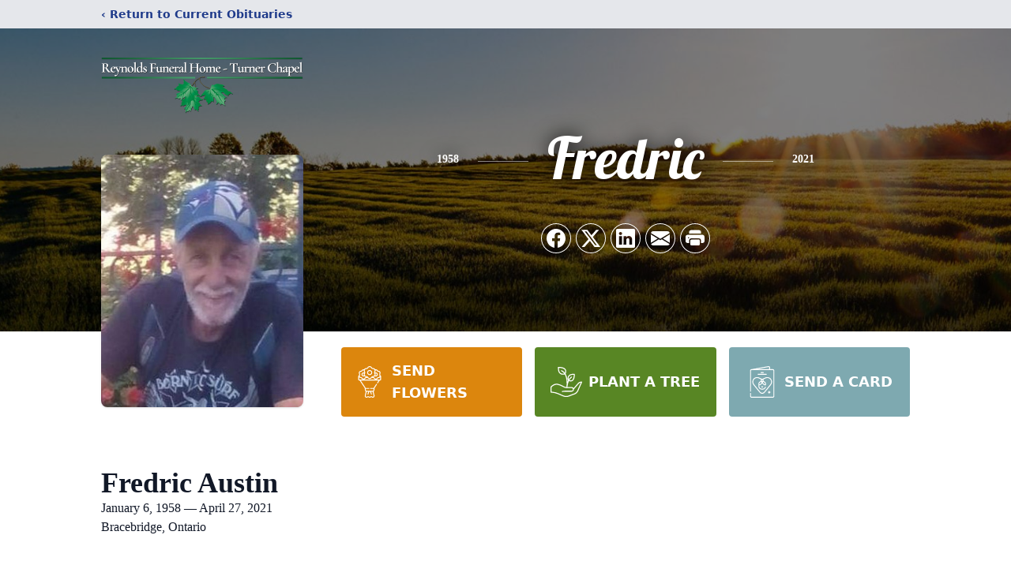

--- FILE ---
content_type: text/html; charset=utf-8
request_url: https://www.google.com/recaptcha/enterprise/anchor?ar=1&k=6LeUchgnAAAAAFGlCcqJ2tM-QzKYLRSlrrNqsfTm&co=aHR0cHM6Ly93d3cucmV5bm9sZHNmdW5lcmFsLmNvbTo0NDM.&hl=en&type=image&v=N67nZn4AqZkNcbeMu4prBgzg&theme=light&size=invisible&badge=bottomright&anchor-ms=20000&execute-ms=30000&cb=c8irwxqk8rob
body_size: 48628
content:
<!DOCTYPE HTML><html dir="ltr" lang="en"><head><meta http-equiv="Content-Type" content="text/html; charset=UTF-8">
<meta http-equiv="X-UA-Compatible" content="IE=edge">
<title>reCAPTCHA</title>
<style type="text/css">
/* cyrillic-ext */
@font-face {
  font-family: 'Roboto';
  font-style: normal;
  font-weight: 400;
  font-stretch: 100%;
  src: url(//fonts.gstatic.com/s/roboto/v48/KFO7CnqEu92Fr1ME7kSn66aGLdTylUAMa3GUBHMdazTgWw.woff2) format('woff2');
  unicode-range: U+0460-052F, U+1C80-1C8A, U+20B4, U+2DE0-2DFF, U+A640-A69F, U+FE2E-FE2F;
}
/* cyrillic */
@font-face {
  font-family: 'Roboto';
  font-style: normal;
  font-weight: 400;
  font-stretch: 100%;
  src: url(//fonts.gstatic.com/s/roboto/v48/KFO7CnqEu92Fr1ME7kSn66aGLdTylUAMa3iUBHMdazTgWw.woff2) format('woff2');
  unicode-range: U+0301, U+0400-045F, U+0490-0491, U+04B0-04B1, U+2116;
}
/* greek-ext */
@font-face {
  font-family: 'Roboto';
  font-style: normal;
  font-weight: 400;
  font-stretch: 100%;
  src: url(//fonts.gstatic.com/s/roboto/v48/KFO7CnqEu92Fr1ME7kSn66aGLdTylUAMa3CUBHMdazTgWw.woff2) format('woff2');
  unicode-range: U+1F00-1FFF;
}
/* greek */
@font-face {
  font-family: 'Roboto';
  font-style: normal;
  font-weight: 400;
  font-stretch: 100%;
  src: url(//fonts.gstatic.com/s/roboto/v48/KFO7CnqEu92Fr1ME7kSn66aGLdTylUAMa3-UBHMdazTgWw.woff2) format('woff2');
  unicode-range: U+0370-0377, U+037A-037F, U+0384-038A, U+038C, U+038E-03A1, U+03A3-03FF;
}
/* math */
@font-face {
  font-family: 'Roboto';
  font-style: normal;
  font-weight: 400;
  font-stretch: 100%;
  src: url(//fonts.gstatic.com/s/roboto/v48/KFO7CnqEu92Fr1ME7kSn66aGLdTylUAMawCUBHMdazTgWw.woff2) format('woff2');
  unicode-range: U+0302-0303, U+0305, U+0307-0308, U+0310, U+0312, U+0315, U+031A, U+0326-0327, U+032C, U+032F-0330, U+0332-0333, U+0338, U+033A, U+0346, U+034D, U+0391-03A1, U+03A3-03A9, U+03B1-03C9, U+03D1, U+03D5-03D6, U+03F0-03F1, U+03F4-03F5, U+2016-2017, U+2034-2038, U+203C, U+2040, U+2043, U+2047, U+2050, U+2057, U+205F, U+2070-2071, U+2074-208E, U+2090-209C, U+20D0-20DC, U+20E1, U+20E5-20EF, U+2100-2112, U+2114-2115, U+2117-2121, U+2123-214F, U+2190, U+2192, U+2194-21AE, U+21B0-21E5, U+21F1-21F2, U+21F4-2211, U+2213-2214, U+2216-22FF, U+2308-230B, U+2310, U+2319, U+231C-2321, U+2336-237A, U+237C, U+2395, U+239B-23B7, U+23D0, U+23DC-23E1, U+2474-2475, U+25AF, U+25B3, U+25B7, U+25BD, U+25C1, U+25CA, U+25CC, U+25FB, U+266D-266F, U+27C0-27FF, U+2900-2AFF, U+2B0E-2B11, U+2B30-2B4C, U+2BFE, U+3030, U+FF5B, U+FF5D, U+1D400-1D7FF, U+1EE00-1EEFF;
}
/* symbols */
@font-face {
  font-family: 'Roboto';
  font-style: normal;
  font-weight: 400;
  font-stretch: 100%;
  src: url(//fonts.gstatic.com/s/roboto/v48/KFO7CnqEu92Fr1ME7kSn66aGLdTylUAMaxKUBHMdazTgWw.woff2) format('woff2');
  unicode-range: U+0001-000C, U+000E-001F, U+007F-009F, U+20DD-20E0, U+20E2-20E4, U+2150-218F, U+2190, U+2192, U+2194-2199, U+21AF, U+21E6-21F0, U+21F3, U+2218-2219, U+2299, U+22C4-22C6, U+2300-243F, U+2440-244A, U+2460-24FF, U+25A0-27BF, U+2800-28FF, U+2921-2922, U+2981, U+29BF, U+29EB, U+2B00-2BFF, U+4DC0-4DFF, U+FFF9-FFFB, U+10140-1018E, U+10190-1019C, U+101A0, U+101D0-101FD, U+102E0-102FB, U+10E60-10E7E, U+1D2C0-1D2D3, U+1D2E0-1D37F, U+1F000-1F0FF, U+1F100-1F1AD, U+1F1E6-1F1FF, U+1F30D-1F30F, U+1F315, U+1F31C, U+1F31E, U+1F320-1F32C, U+1F336, U+1F378, U+1F37D, U+1F382, U+1F393-1F39F, U+1F3A7-1F3A8, U+1F3AC-1F3AF, U+1F3C2, U+1F3C4-1F3C6, U+1F3CA-1F3CE, U+1F3D4-1F3E0, U+1F3ED, U+1F3F1-1F3F3, U+1F3F5-1F3F7, U+1F408, U+1F415, U+1F41F, U+1F426, U+1F43F, U+1F441-1F442, U+1F444, U+1F446-1F449, U+1F44C-1F44E, U+1F453, U+1F46A, U+1F47D, U+1F4A3, U+1F4B0, U+1F4B3, U+1F4B9, U+1F4BB, U+1F4BF, U+1F4C8-1F4CB, U+1F4D6, U+1F4DA, U+1F4DF, U+1F4E3-1F4E6, U+1F4EA-1F4ED, U+1F4F7, U+1F4F9-1F4FB, U+1F4FD-1F4FE, U+1F503, U+1F507-1F50B, U+1F50D, U+1F512-1F513, U+1F53E-1F54A, U+1F54F-1F5FA, U+1F610, U+1F650-1F67F, U+1F687, U+1F68D, U+1F691, U+1F694, U+1F698, U+1F6AD, U+1F6B2, U+1F6B9-1F6BA, U+1F6BC, U+1F6C6-1F6CF, U+1F6D3-1F6D7, U+1F6E0-1F6EA, U+1F6F0-1F6F3, U+1F6F7-1F6FC, U+1F700-1F7FF, U+1F800-1F80B, U+1F810-1F847, U+1F850-1F859, U+1F860-1F887, U+1F890-1F8AD, U+1F8B0-1F8BB, U+1F8C0-1F8C1, U+1F900-1F90B, U+1F93B, U+1F946, U+1F984, U+1F996, U+1F9E9, U+1FA00-1FA6F, U+1FA70-1FA7C, U+1FA80-1FA89, U+1FA8F-1FAC6, U+1FACE-1FADC, U+1FADF-1FAE9, U+1FAF0-1FAF8, U+1FB00-1FBFF;
}
/* vietnamese */
@font-face {
  font-family: 'Roboto';
  font-style: normal;
  font-weight: 400;
  font-stretch: 100%;
  src: url(//fonts.gstatic.com/s/roboto/v48/KFO7CnqEu92Fr1ME7kSn66aGLdTylUAMa3OUBHMdazTgWw.woff2) format('woff2');
  unicode-range: U+0102-0103, U+0110-0111, U+0128-0129, U+0168-0169, U+01A0-01A1, U+01AF-01B0, U+0300-0301, U+0303-0304, U+0308-0309, U+0323, U+0329, U+1EA0-1EF9, U+20AB;
}
/* latin-ext */
@font-face {
  font-family: 'Roboto';
  font-style: normal;
  font-weight: 400;
  font-stretch: 100%;
  src: url(//fonts.gstatic.com/s/roboto/v48/KFO7CnqEu92Fr1ME7kSn66aGLdTylUAMa3KUBHMdazTgWw.woff2) format('woff2');
  unicode-range: U+0100-02BA, U+02BD-02C5, U+02C7-02CC, U+02CE-02D7, U+02DD-02FF, U+0304, U+0308, U+0329, U+1D00-1DBF, U+1E00-1E9F, U+1EF2-1EFF, U+2020, U+20A0-20AB, U+20AD-20C0, U+2113, U+2C60-2C7F, U+A720-A7FF;
}
/* latin */
@font-face {
  font-family: 'Roboto';
  font-style: normal;
  font-weight: 400;
  font-stretch: 100%;
  src: url(//fonts.gstatic.com/s/roboto/v48/KFO7CnqEu92Fr1ME7kSn66aGLdTylUAMa3yUBHMdazQ.woff2) format('woff2');
  unicode-range: U+0000-00FF, U+0131, U+0152-0153, U+02BB-02BC, U+02C6, U+02DA, U+02DC, U+0304, U+0308, U+0329, U+2000-206F, U+20AC, U+2122, U+2191, U+2193, U+2212, U+2215, U+FEFF, U+FFFD;
}
/* cyrillic-ext */
@font-face {
  font-family: 'Roboto';
  font-style: normal;
  font-weight: 500;
  font-stretch: 100%;
  src: url(//fonts.gstatic.com/s/roboto/v48/KFO7CnqEu92Fr1ME7kSn66aGLdTylUAMa3GUBHMdazTgWw.woff2) format('woff2');
  unicode-range: U+0460-052F, U+1C80-1C8A, U+20B4, U+2DE0-2DFF, U+A640-A69F, U+FE2E-FE2F;
}
/* cyrillic */
@font-face {
  font-family: 'Roboto';
  font-style: normal;
  font-weight: 500;
  font-stretch: 100%;
  src: url(//fonts.gstatic.com/s/roboto/v48/KFO7CnqEu92Fr1ME7kSn66aGLdTylUAMa3iUBHMdazTgWw.woff2) format('woff2');
  unicode-range: U+0301, U+0400-045F, U+0490-0491, U+04B0-04B1, U+2116;
}
/* greek-ext */
@font-face {
  font-family: 'Roboto';
  font-style: normal;
  font-weight: 500;
  font-stretch: 100%;
  src: url(//fonts.gstatic.com/s/roboto/v48/KFO7CnqEu92Fr1ME7kSn66aGLdTylUAMa3CUBHMdazTgWw.woff2) format('woff2');
  unicode-range: U+1F00-1FFF;
}
/* greek */
@font-face {
  font-family: 'Roboto';
  font-style: normal;
  font-weight: 500;
  font-stretch: 100%;
  src: url(//fonts.gstatic.com/s/roboto/v48/KFO7CnqEu92Fr1ME7kSn66aGLdTylUAMa3-UBHMdazTgWw.woff2) format('woff2');
  unicode-range: U+0370-0377, U+037A-037F, U+0384-038A, U+038C, U+038E-03A1, U+03A3-03FF;
}
/* math */
@font-face {
  font-family: 'Roboto';
  font-style: normal;
  font-weight: 500;
  font-stretch: 100%;
  src: url(//fonts.gstatic.com/s/roboto/v48/KFO7CnqEu92Fr1ME7kSn66aGLdTylUAMawCUBHMdazTgWw.woff2) format('woff2');
  unicode-range: U+0302-0303, U+0305, U+0307-0308, U+0310, U+0312, U+0315, U+031A, U+0326-0327, U+032C, U+032F-0330, U+0332-0333, U+0338, U+033A, U+0346, U+034D, U+0391-03A1, U+03A3-03A9, U+03B1-03C9, U+03D1, U+03D5-03D6, U+03F0-03F1, U+03F4-03F5, U+2016-2017, U+2034-2038, U+203C, U+2040, U+2043, U+2047, U+2050, U+2057, U+205F, U+2070-2071, U+2074-208E, U+2090-209C, U+20D0-20DC, U+20E1, U+20E5-20EF, U+2100-2112, U+2114-2115, U+2117-2121, U+2123-214F, U+2190, U+2192, U+2194-21AE, U+21B0-21E5, U+21F1-21F2, U+21F4-2211, U+2213-2214, U+2216-22FF, U+2308-230B, U+2310, U+2319, U+231C-2321, U+2336-237A, U+237C, U+2395, U+239B-23B7, U+23D0, U+23DC-23E1, U+2474-2475, U+25AF, U+25B3, U+25B7, U+25BD, U+25C1, U+25CA, U+25CC, U+25FB, U+266D-266F, U+27C0-27FF, U+2900-2AFF, U+2B0E-2B11, U+2B30-2B4C, U+2BFE, U+3030, U+FF5B, U+FF5D, U+1D400-1D7FF, U+1EE00-1EEFF;
}
/* symbols */
@font-face {
  font-family: 'Roboto';
  font-style: normal;
  font-weight: 500;
  font-stretch: 100%;
  src: url(//fonts.gstatic.com/s/roboto/v48/KFO7CnqEu92Fr1ME7kSn66aGLdTylUAMaxKUBHMdazTgWw.woff2) format('woff2');
  unicode-range: U+0001-000C, U+000E-001F, U+007F-009F, U+20DD-20E0, U+20E2-20E4, U+2150-218F, U+2190, U+2192, U+2194-2199, U+21AF, U+21E6-21F0, U+21F3, U+2218-2219, U+2299, U+22C4-22C6, U+2300-243F, U+2440-244A, U+2460-24FF, U+25A0-27BF, U+2800-28FF, U+2921-2922, U+2981, U+29BF, U+29EB, U+2B00-2BFF, U+4DC0-4DFF, U+FFF9-FFFB, U+10140-1018E, U+10190-1019C, U+101A0, U+101D0-101FD, U+102E0-102FB, U+10E60-10E7E, U+1D2C0-1D2D3, U+1D2E0-1D37F, U+1F000-1F0FF, U+1F100-1F1AD, U+1F1E6-1F1FF, U+1F30D-1F30F, U+1F315, U+1F31C, U+1F31E, U+1F320-1F32C, U+1F336, U+1F378, U+1F37D, U+1F382, U+1F393-1F39F, U+1F3A7-1F3A8, U+1F3AC-1F3AF, U+1F3C2, U+1F3C4-1F3C6, U+1F3CA-1F3CE, U+1F3D4-1F3E0, U+1F3ED, U+1F3F1-1F3F3, U+1F3F5-1F3F7, U+1F408, U+1F415, U+1F41F, U+1F426, U+1F43F, U+1F441-1F442, U+1F444, U+1F446-1F449, U+1F44C-1F44E, U+1F453, U+1F46A, U+1F47D, U+1F4A3, U+1F4B0, U+1F4B3, U+1F4B9, U+1F4BB, U+1F4BF, U+1F4C8-1F4CB, U+1F4D6, U+1F4DA, U+1F4DF, U+1F4E3-1F4E6, U+1F4EA-1F4ED, U+1F4F7, U+1F4F9-1F4FB, U+1F4FD-1F4FE, U+1F503, U+1F507-1F50B, U+1F50D, U+1F512-1F513, U+1F53E-1F54A, U+1F54F-1F5FA, U+1F610, U+1F650-1F67F, U+1F687, U+1F68D, U+1F691, U+1F694, U+1F698, U+1F6AD, U+1F6B2, U+1F6B9-1F6BA, U+1F6BC, U+1F6C6-1F6CF, U+1F6D3-1F6D7, U+1F6E0-1F6EA, U+1F6F0-1F6F3, U+1F6F7-1F6FC, U+1F700-1F7FF, U+1F800-1F80B, U+1F810-1F847, U+1F850-1F859, U+1F860-1F887, U+1F890-1F8AD, U+1F8B0-1F8BB, U+1F8C0-1F8C1, U+1F900-1F90B, U+1F93B, U+1F946, U+1F984, U+1F996, U+1F9E9, U+1FA00-1FA6F, U+1FA70-1FA7C, U+1FA80-1FA89, U+1FA8F-1FAC6, U+1FACE-1FADC, U+1FADF-1FAE9, U+1FAF0-1FAF8, U+1FB00-1FBFF;
}
/* vietnamese */
@font-face {
  font-family: 'Roboto';
  font-style: normal;
  font-weight: 500;
  font-stretch: 100%;
  src: url(//fonts.gstatic.com/s/roboto/v48/KFO7CnqEu92Fr1ME7kSn66aGLdTylUAMa3OUBHMdazTgWw.woff2) format('woff2');
  unicode-range: U+0102-0103, U+0110-0111, U+0128-0129, U+0168-0169, U+01A0-01A1, U+01AF-01B0, U+0300-0301, U+0303-0304, U+0308-0309, U+0323, U+0329, U+1EA0-1EF9, U+20AB;
}
/* latin-ext */
@font-face {
  font-family: 'Roboto';
  font-style: normal;
  font-weight: 500;
  font-stretch: 100%;
  src: url(//fonts.gstatic.com/s/roboto/v48/KFO7CnqEu92Fr1ME7kSn66aGLdTylUAMa3KUBHMdazTgWw.woff2) format('woff2');
  unicode-range: U+0100-02BA, U+02BD-02C5, U+02C7-02CC, U+02CE-02D7, U+02DD-02FF, U+0304, U+0308, U+0329, U+1D00-1DBF, U+1E00-1E9F, U+1EF2-1EFF, U+2020, U+20A0-20AB, U+20AD-20C0, U+2113, U+2C60-2C7F, U+A720-A7FF;
}
/* latin */
@font-face {
  font-family: 'Roboto';
  font-style: normal;
  font-weight: 500;
  font-stretch: 100%;
  src: url(//fonts.gstatic.com/s/roboto/v48/KFO7CnqEu92Fr1ME7kSn66aGLdTylUAMa3yUBHMdazQ.woff2) format('woff2');
  unicode-range: U+0000-00FF, U+0131, U+0152-0153, U+02BB-02BC, U+02C6, U+02DA, U+02DC, U+0304, U+0308, U+0329, U+2000-206F, U+20AC, U+2122, U+2191, U+2193, U+2212, U+2215, U+FEFF, U+FFFD;
}
/* cyrillic-ext */
@font-face {
  font-family: 'Roboto';
  font-style: normal;
  font-weight: 900;
  font-stretch: 100%;
  src: url(//fonts.gstatic.com/s/roboto/v48/KFO7CnqEu92Fr1ME7kSn66aGLdTylUAMa3GUBHMdazTgWw.woff2) format('woff2');
  unicode-range: U+0460-052F, U+1C80-1C8A, U+20B4, U+2DE0-2DFF, U+A640-A69F, U+FE2E-FE2F;
}
/* cyrillic */
@font-face {
  font-family: 'Roboto';
  font-style: normal;
  font-weight: 900;
  font-stretch: 100%;
  src: url(//fonts.gstatic.com/s/roboto/v48/KFO7CnqEu92Fr1ME7kSn66aGLdTylUAMa3iUBHMdazTgWw.woff2) format('woff2');
  unicode-range: U+0301, U+0400-045F, U+0490-0491, U+04B0-04B1, U+2116;
}
/* greek-ext */
@font-face {
  font-family: 'Roboto';
  font-style: normal;
  font-weight: 900;
  font-stretch: 100%;
  src: url(//fonts.gstatic.com/s/roboto/v48/KFO7CnqEu92Fr1ME7kSn66aGLdTylUAMa3CUBHMdazTgWw.woff2) format('woff2');
  unicode-range: U+1F00-1FFF;
}
/* greek */
@font-face {
  font-family: 'Roboto';
  font-style: normal;
  font-weight: 900;
  font-stretch: 100%;
  src: url(//fonts.gstatic.com/s/roboto/v48/KFO7CnqEu92Fr1ME7kSn66aGLdTylUAMa3-UBHMdazTgWw.woff2) format('woff2');
  unicode-range: U+0370-0377, U+037A-037F, U+0384-038A, U+038C, U+038E-03A1, U+03A3-03FF;
}
/* math */
@font-face {
  font-family: 'Roboto';
  font-style: normal;
  font-weight: 900;
  font-stretch: 100%;
  src: url(//fonts.gstatic.com/s/roboto/v48/KFO7CnqEu92Fr1ME7kSn66aGLdTylUAMawCUBHMdazTgWw.woff2) format('woff2');
  unicode-range: U+0302-0303, U+0305, U+0307-0308, U+0310, U+0312, U+0315, U+031A, U+0326-0327, U+032C, U+032F-0330, U+0332-0333, U+0338, U+033A, U+0346, U+034D, U+0391-03A1, U+03A3-03A9, U+03B1-03C9, U+03D1, U+03D5-03D6, U+03F0-03F1, U+03F4-03F5, U+2016-2017, U+2034-2038, U+203C, U+2040, U+2043, U+2047, U+2050, U+2057, U+205F, U+2070-2071, U+2074-208E, U+2090-209C, U+20D0-20DC, U+20E1, U+20E5-20EF, U+2100-2112, U+2114-2115, U+2117-2121, U+2123-214F, U+2190, U+2192, U+2194-21AE, U+21B0-21E5, U+21F1-21F2, U+21F4-2211, U+2213-2214, U+2216-22FF, U+2308-230B, U+2310, U+2319, U+231C-2321, U+2336-237A, U+237C, U+2395, U+239B-23B7, U+23D0, U+23DC-23E1, U+2474-2475, U+25AF, U+25B3, U+25B7, U+25BD, U+25C1, U+25CA, U+25CC, U+25FB, U+266D-266F, U+27C0-27FF, U+2900-2AFF, U+2B0E-2B11, U+2B30-2B4C, U+2BFE, U+3030, U+FF5B, U+FF5D, U+1D400-1D7FF, U+1EE00-1EEFF;
}
/* symbols */
@font-face {
  font-family: 'Roboto';
  font-style: normal;
  font-weight: 900;
  font-stretch: 100%;
  src: url(//fonts.gstatic.com/s/roboto/v48/KFO7CnqEu92Fr1ME7kSn66aGLdTylUAMaxKUBHMdazTgWw.woff2) format('woff2');
  unicode-range: U+0001-000C, U+000E-001F, U+007F-009F, U+20DD-20E0, U+20E2-20E4, U+2150-218F, U+2190, U+2192, U+2194-2199, U+21AF, U+21E6-21F0, U+21F3, U+2218-2219, U+2299, U+22C4-22C6, U+2300-243F, U+2440-244A, U+2460-24FF, U+25A0-27BF, U+2800-28FF, U+2921-2922, U+2981, U+29BF, U+29EB, U+2B00-2BFF, U+4DC0-4DFF, U+FFF9-FFFB, U+10140-1018E, U+10190-1019C, U+101A0, U+101D0-101FD, U+102E0-102FB, U+10E60-10E7E, U+1D2C0-1D2D3, U+1D2E0-1D37F, U+1F000-1F0FF, U+1F100-1F1AD, U+1F1E6-1F1FF, U+1F30D-1F30F, U+1F315, U+1F31C, U+1F31E, U+1F320-1F32C, U+1F336, U+1F378, U+1F37D, U+1F382, U+1F393-1F39F, U+1F3A7-1F3A8, U+1F3AC-1F3AF, U+1F3C2, U+1F3C4-1F3C6, U+1F3CA-1F3CE, U+1F3D4-1F3E0, U+1F3ED, U+1F3F1-1F3F3, U+1F3F5-1F3F7, U+1F408, U+1F415, U+1F41F, U+1F426, U+1F43F, U+1F441-1F442, U+1F444, U+1F446-1F449, U+1F44C-1F44E, U+1F453, U+1F46A, U+1F47D, U+1F4A3, U+1F4B0, U+1F4B3, U+1F4B9, U+1F4BB, U+1F4BF, U+1F4C8-1F4CB, U+1F4D6, U+1F4DA, U+1F4DF, U+1F4E3-1F4E6, U+1F4EA-1F4ED, U+1F4F7, U+1F4F9-1F4FB, U+1F4FD-1F4FE, U+1F503, U+1F507-1F50B, U+1F50D, U+1F512-1F513, U+1F53E-1F54A, U+1F54F-1F5FA, U+1F610, U+1F650-1F67F, U+1F687, U+1F68D, U+1F691, U+1F694, U+1F698, U+1F6AD, U+1F6B2, U+1F6B9-1F6BA, U+1F6BC, U+1F6C6-1F6CF, U+1F6D3-1F6D7, U+1F6E0-1F6EA, U+1F6F0-1F6F3, U+1F6F7-1F6FC, U+1F700-1F7FF, U+1F800-1F80B, U+1F810-1F847, U+1F850-1F859, U+1F860-1F887, U+1F890-1F8AD, U+1F8B0-1F8BB, U+1F8C0-1F8C1, U+1F900-1F90B, U+1F93B, U+1F946, U+1F984, U+1F996, U+1F9E9, U+1FA00-1FA6F, U+1FA70-1FA7C, U+1FA80-1FA89, U+1FA8F-1FAC6, U+1FACE-1FADC, U+1FADF-1FAE9, U+1FAF0-1FAF8, U+1FB00-1FBFF;
}
/* vietnamese */
@font-face {
  font-family: 'Roboto';
  font-style: normal;
  font-weight: 900;
  font-stretch: 100%;
  src: url(//fonts.gstatic.com/s/roboto/v48/KFO7CnqEu92Fr1ME7kSn66aGLdTylUAMa3OUBHMdazTgWw.woff2) format('woff2');
  unicode-range: U+0102-0103, U+0110-0111, U+0128-0129, U+0168-0169, U+01A0-01A1, U+01AF-01B0, U+0300-0301, U+0303-0304, U+0308-0309, U+0323, U+0329, U+1EA0-1EF9, U+20AB;
}
/* latin-ext */
@font-face {
  font-family: 'Roboto';
  font-style: normal;
  font-weight: 900;
  font-stretch: 100%;
  src: url(//fonts.gstatic.com/s/roboto/v48/KFO7CnqEu92Fr1ME7kSn66aGLdTylUAMa3KUBHMdazTgWw.woff2) format('woff2');
  unicode-range: U+0100-02BA, U+02BD-02C5, U+02C7-02CC, U+02CE-02D7, U+02DD-02FF, U+0304, U+0308, U+0329, U+1D00-1DBF, U+1E00-1E9F, U+1EF2-1EFF, U+2020, U+20A0-20AB, U+20AD-20C0, U+2113, U+2C60-2C7F, U+A720-A7FF;
}
/* latin */
@font-face {
  font-family: 'Roboto';
  font-style: normal;
  font-weight: 900;
  font-stretch: 100%;
  src: url(//fonts.gstatic.com/s/roboto/v48/KFO7CnqEu92Fr1ME7kSn66aGLdTylUAMa3yUBHMdazQ.woff2) format('woff2');
  unicode-range: U+0000-00FF, U+0131, U+0152-0153, U+02BB-02BC, U+02C6, U+02DA, U+02DC, U+0304, U+0308, U+0329, U+2000-206F, U+20AC, U+2122, U+2191, U+2193, U+2212, U+2215, U+FEFF, U+FFFD;
}

</style>
<link rel="stylesheet" type="text/css" href="https://www.gstatic.com/recaptcha/releases/N67nZn4AqZkNcbeMu4prBgzg/styles__ltr.css">
<script nonce="PlVlJrPQiEogQRDGmEO0tg" type="text/javascript">window['__recaptcha_api'] = 'https://www.google.com/recaptcha/enterprise/';</script>
<script type="text/javascript" src="https://www.gstatic.com/recaptcha/releases/N67nZn4AqZkNcbeMu4prBgzg/recaptcha__en.js" nonce="PlVlJrPQiEogQRDGmEO0tg">
      
    </script></head>
<body><div id="rc-anchor-alert" class="rc-anchor-alert"></div>
<input type="hidden" id="recaptcha-token" value="[base64]">
<script type="text/javascript" nonce="PlVlJrPQiEogQRDGmEO0tg">
      recaptcha.anchor.Main.init("[\x22ainput\x22,[\x22bgdata\x22,\x22\x22,\[base64]/[base64]/[base64]/MjU1OlQ/NToyKSlyZXR1cm4gZmFsc2U7cmV0dXJuISgoYSg0MyxXLChZPWUoKFcuQkI9ZCxUKT83MDo0MyxXKSxXLk4pKSxXKS5sLnB1c2goW0RhLFksVD9kKzE6ZCxXLlgsVy5qXSksVy5MPW5sLDApfSxubD1GLnJlcXVlc3RJZGxlQ2FsbGJhY2s/[base64]/[base64]/[base64]/[base64]/WVtTKytdPVc6KFc8MjA0OD9ZW1MrK109Vz4+NnwxOTI6KChXJjY0NTEyKT09NTUyOTYmJmQrMTxULmxlbmd0aCYmKFQuY2hhckNvZGVBdChkKzEpJjY0NTEyKT09NTYzMjA/[base64]/[base64]/[base64]/[base64]/bmV3IGdbWl0oTFswXSk6RD09Mj9uZXcgZ1taXShMWzBdLExbMV0pOkQ9PTM/bmV3IGdbWl0oTFswXSxMWzFdLExbMl0pOkQ9PTQ/[base64]/[base64]\x22,\[base64]\\u003d\x22,\x22eXrCj8ORwr/Ds8KIFG/DmcOdwpXCsVplTFbCisO/FcK0CXfDq8OnOMOROn/DsMOdDcKoYRPDi8KbG8ODw7wfw5lGwrbCjcOGB8K0w6kmw4paQXXCqsO/VsKTwrDCusOXwrl9w4PCqsOLZUoowqfDmcO0wrFpw4nDtMKdw78BwoDCkmrDondRNgdTw7Yiwq/ClVDCuyTCkENPdUEASMOaEMOzwrvClD/DpSfCnsOoQk88e8K2ZjExw7MHR2R4wpIlwoTChMKbw7XDtcOgUzRGw6DCjsOxw6NsM8K5NgfCusOnw5gTwpg/[base64]/CinDDuxAWw7VFGMOdwqJZw5rCu3Zvw6HDqcKPwpJEMcKywq3Cg1/DnMKJw6ZACyoVwrDCrMOkwqPCugg5SWkkN3PCp8KIwq/CuMOywr9+w6Ilw6DCmsOZw7VweV/CvFzDuHBfYn/[base64]/w7w1N8OFwooRBD3DtMKVQsOAw77DnsOcwqLCgA/DqsOHw6tpH8ORXsOqfA7Cpw7CgMKQBF7Dk8KKGcK+AUjDrMOsOBcIw6nDjsKfAcO2IkzChhvDiMK6wrfDiFkdR3I/[base64]/wpwDwrDDpMKtFnXCoT0vwoHDsR7Cr2PCtcKAwqM+wpXCrHTCmjh8NcOgw5XCiMOOEj7CgMOHwrUgw4bCljPCoMOfK8OYwoLDp8KPwqQHHcOMDMO4w5TDqhHCgMOHwovDu2bDjjAhUcOEXcK+ccKFw5gCwr/DshE7PMO5w4fCg0ovBcO0w47Dk8OoEsKrw7XCicOpw7VPSE1NwpoTBsKcw7/Dv1sjwq3DuFbCmyTDlMKMw54fNMK+wrR3KC5bw5jDsFlIa0cpQsKxXcOVXBvCi2nCi00JLTcpw47Cr1YZHcK/UsOkW0vDj05XGcK/w5YIUMOOwqp6f8Kfwo7Cr2sQDVI0KhM1LcK0w7TDjMKTbsKJw7pLw6zCiTzCtwZ0wo7Cg2vCtcK8wqs1wpfDuHXDp1Jrwq8Vw6vDsik8wpYfwq3Cv23CnwJ5CmZ+ZyhHwr7CjsOPBMKofwYzTsORwrrCv8OVw4PCvsOtwrwrEAXDoTs/w6Ijb8O6wrLDrGbDuMK/w4kgw6vChMKwYj3Ci8KIw4fDn0seCmXCpsOpwpd4BlUGcsKIw5XCuMOTOlQfwpbCs8OHw4jCuMKbwrQiNsO+Y8Kvw7Uiw5nDjllcVQ9uA8K0bEXCk8KJXHJQw5vCiMKhw7JWOlvCjg7CgMOnCsOWbAvCu0ZfwoIED2LDhMOUTcOOQEphO8KWFlwOw7EUw5/[base64]/CkcOKw47CgBhXecKCccO+MSfCsjTDpcKXwoRVRsOgw5MZFsOFw51Iw7tCK8K+WnzDr3fCoMO9OS8Tw51qGS7CuwBpwoDCmMOhQsKTHcO5IMKEw5fCssODwoIEw7Z/WgTDv0xkfztCw7t7aMKuwp44wojDjhxFecOzIC9RBsKCwqnDjnwXwotLMwrDtjLCmiTClkTDhMOMXsKbwqYPAx5Cw7pCw5pSwrZHZHrCjMORZA/[base64]/w5HDlHHDvmJ1woMvw7oYwoTCoHh6w5fDg13DpMOEaHMCHnsnw5nDqXx0w4pPMAolfg52wpdDw5bCgz/[base64]/[base64]/CtxVWIMKZUEISwo49w41/wr/ChDHDmgTCuMOCRlJfTMOMWRHDjXQNKFgQwrfCtcOqISxMb8KLecK7w7Qjw6DDmMOiw5oWY3YpDwlTBcKVNsOuH8OHWhnDr3bCkS/Csl1LJm0gwrBdJ3nDqGYdLsKFwrAYacK1w6lbwrRsw6nCs8K5wqDDuBvDiErCugV1w68twqjDoMOtw7DCuwQJwq/DkG7Cv8KKw4w9w63CnW7CtBNyX0coEDnCi8KLwp5zwqvChQfCusOfw504wpbDvsOOIsKFOsKkHBTDlHURw7XChsKgwrzDr8O9QcOvAAdAwqJhNBnDq8O9wrQ/w7HDuFLDlFHCo8OvWcOIw5k6w7JYbk7Cr3LDoAlWeR/Cs2DDmsKlGDLDlWF9w5DCrsOPw5HCuFBNw61kJUnDnAtaw5vDjcOQJ8KsbTgDIkfCvRbCpsOpwr/DrMOywpLDusOywpZ2w6jDuMOYdh8gwrRtwrHCtVDDj8O5w6x0RMO6wrI1CMK0wrkIw68FOUTDosKIIsOxV8OGwprDssOUwqR2XX4iw4/Dv2VGEUPChcOwHkhEwrzDusKWwqE1S8OHMkIWP8KGXcKhwqvCn8OsGMOVwrnCtMKQK8K+YcOnGiEcw7EubmMEQ8O2egZqcAHDqcOnw7kPfGF0IMOyw6rCqgE6BhJyLMKtw7/Co8OqwqLDmsKpVcONw4/Dg8K2CHnCg8O/w7fCm8K1wpcOQ8OCwpbCom/DpSHCtMO2w6LDk1PDkW92JWYQw6IwLMKxBsKOw6QOw4Q5wo7CicODw5hpwrLDokYYwqkOYMK2fBfCiD4Hw5V+w7AoFD/DhVchwpA/M8OFwq1dScOUwqEIwqJ3ZMKqAmsaKMOCKcK+R24Ww4JHYGXDpcOZM8Kbw4XDql/Dj0XCocKZw5/[base64]/Cn8KySnd4wrF8w55hw4DDiSbDvlnDlMKMZEDCs1PClcOaC8K6w44WUsKALzfDpsKWw7vDtmXDqCbDmXgLw7nCjl3Dh8KURMOzZGR5F0TDqcKowopDwql7w7N4wo/[base64]/[base64]/DsFoCIwPDiAAmOMK+w7wRHnjCm8OZPcO6wpbCr8KnwqrCvsOewoAmwoZewqfCqCQrEXQgJMKKwpRvw5VnwosvwrfCvcO2H8KZOcOoeEQodlYGwqh2AMKBKcOMfsO3w5ohw50Bw7/[base64]/wpp9w5lPecK7bMKOXcOCwr5Ow6nCi3JRwp/[base64]/BGTCm8KPw6A5wqJPw5XCgMKVCkwUNsKOC8KhCCjDlRvChsOnwqJAwo11woTCmnAlc33Cj8K7wobDo8K/w6HDsAkzABolw4o1w6fDo01pBnLCr3vDjsO5w4rDj2zCs8OTFXzCvMKsWhnDo8O4w4sgJ8OKwq3ChWPCo8KiK8Ksf8KKwpPDqUTDjsKXWMOVwq/[base64]/csOUCFjDtAHCgcOow4tpYsKFQn8Ww73CtcO2w71hw4zDtMOidcOlDTN3wq9qPVF9wpFVwpjCiwfClQPDhMKSw6PDksKSdSzDrsK3fk5iw67ChhItwqZicA94wpXDu8OjwrLDgsOkf8KfwrXCnMKjXsO/DMOpHsOMwpd8dcO4FMKzP8O3AE/DrCvChDPCkMKLOzvCg8OiJnPDr8KgSsKeR8KHKcKnwrfDqg7Di8OSwqM/FMKCVMORGk8VPMOEw7DCqcKiw5gnwoTDnxXCs8OrGSPDv8KUeGFiwqTCn8KVwqQDwrnCoTHCgsOgw5xGwp3Cu8KlMMKcw5oCeF0oUXDDgsKYEcKnwpjChV3Di8Kkwr7CkcKSwpbDl3YPfSXCsFLDoXU4PlNiwokjT8KWGFZOw4bClxbDs3bClsK5BcKAwpk/WsOZw5fCtn3DgwgRw6rCq8Kdem4XwrDCtUJKX8KPFGzCmsOKZ8O+wo40wo4swqYaw4PDtTTCksOmw54Mw4jDksKpwpYOJmvCogvCsMOlw5xKw67DuGjCmsOZw5DCsCNcb8Kkwot3w4I5w75sQF7DumkqTjvCrMORw7/Cp2l1wqUDw4sKwqTCv8O4VMONPGfDh8O7w7LDlMKvJsKBbSHDkA1DQMKLCndgw6HDmFPDg8O3wpJ9Ljojw5YRw6zCisKDwpzDq8KOwqsyJMOiwpJCwonDlcKtGcKEwpZcFxDCiU/CusOZwoXCvHMBwpo0UcO0w7/Cl8O0U8OKwpFvw6HCiQIyAwZSMHYaYVHCtMOlw69EEDjCosOSdD3DhzN2wq/[base64]/[base64]/[base64]/UMKqNHkzw4VHFjXDn8OPUl7DscOjIMK9LF7CiMKxcCAdMMKmaEbCiMKXOMKdwo7DmwAUwqTDk3cLdMK6N8O7bwQ1wpTDs20Aw5E+Sw4+KSUVMMKEMU86w4g7w4/[base64]/Cr04cwpdAGMKRw6TDgcOROk4Mw6HDtlLCtcOSGRvDtcOlwonCk8KdwrDDoSjDlMKRw73CgGsYEksJFANuEcK0IEcGNQt+KRbDoDPDhhlrw4jDnhQLMMOnw74mwrDCsUTCnSHDpsKvwplqLgkIYsOVRjbCqMOVRiHDq8OBw7dowpskFsOYwop/d8OdQwRGQMOkwrXDtTNmw5LDgTHDnXHDtVnDhcOnwpNYw5/Cp0HDhhtBwq8MwrHDv8KkwoMTaxDDtMOdbR1aHGNHw6tIYinCkcK7BcOCCWsTwq5uwrkxM8OTb8OGw4HDqMKMw7rCvAEjR8KcPHbChmJJERBawodkRE4CeMK6CEwYYVlMfkwcYgooG8OfHxAfwoPDm0nDoMOmw4Edw6XCpBzDvl9+eMKPw6/Cr00GKMK6LUHCo8ODwrk7w4jCsn00wpnCtMONwrHDpsKEGsOHwp7DmnwzIsOSwp43wqoNwoc+OBY+QFUfP8O5w4LCtMK8TcOxw7bCvzB8w7/Csxsewp8Jwp8AwqceVsOvGsOUwrZQR8OXwrJaagBPwoQCEUYPw5QcPMKkwpXDohTDj8Kuwo7CoBTCnADCksO5f8KJO8KKwqZ6w7ETK8OTw48Ca8Otw6www7nDu2bDnVl3azvDqyI6AMKgwr/Dl8OAcEfCt1BawpM+w5gpwrXCuS4ieVvDhsOLwqojwrDDrMKuw4NETlB4w5HDqsOuwpTDksKdwqcNQMK5w7zDmcKWZ8ORAcO7DRxxI8O1w4DCkjcTwpfDv0QVw6pZw6rDhz1WYMKPN8OJWMOzIMKIwoYNKsKBISPDkMKzMsKtw6daa2nDmsOhw73DmA/Csm0sXChXBVMGwqnDjXjDthjDmMO1DlDDjgzCqG/[base64]/[base64]/wrwiw6nDv8OhBxzDsQHDusKoLsOyw4DCt2PCh8O/C8OOGcOUTGF0w6YRQ8KTDcOaDMKww67CuhnDosKbwpYNIsO3ZEnDv0ELwqo/S8OrHw1pScOTwoFzXAfCp0LChSLChlLCrkBIw7VWw7zDr0DCuX8bwodKw7fCjxHDocOVXHHCuHPCosOKwonDucKRFUfDlcKkw6B9wq3Dq8K9wovCsjlKFwoDw4lsw7ImFRXCtxkXwrXCqcOaOQ8tDsKxwp3CqFsUwrR3XMOpw4sBRnPCgm/DrcOmccKiVmYzEsK6woAqwovCmwdxEX0aXDNhwrDDv2w7w5srwoxEP3TDu8OwwpjCtCwce8KsN8KEwrAeE1RswpIrPMKvesK5Z1lDES7DssKPwo3Ck8KAYcOcw5LClQ4JwqLDrcKIaMOGwpVjwq3DmAI+wr/[base64]/Wj/[base64]/DhXbCpMOtK8KPLR7CucOgcsKgw64dXEkLOcKjAcKeSVE0TWfCn8KTwp3CgsKpwqIuw6lbGQ/[base64]/DpcK4wrjCkhfDumouLEQ5w5fDiE/CuTt7VsOUwow5MhbDjjwaY8Kuw4HDkmt/wqzCs8OJbWPCsm3CrcKubMOsR0XDrMOEWRAhXyspfHdTwqPCpQnCjhNBw67CsAbCmEVwLcKZwrvDhmnDp3QDw5nDqMOyGS/ClsOWc8KRI3w3TxbDsVBnwqAHwrDDhA3DqHUfwrHDq8OzbcKrG8KSw53CmMKVw5x2I8OtIsK2LG/DsTDDhkU8DSTCqMK6woAJdGhQw4zDhlQ8WgjCm18fGMK5dgdBwpnCpwrCplcNwrpxwq92JDbDisK/BUpPJ2RDw7DDjRt3wo/DusKTcwLCr8Kjw5/Dk33DikLCt8KowofCgMKMw6kpccOdwrbDkFnCoXvClGDCswRFwotnw47Drg7DqT5mAsKmS8KrwrhEw5BMH0LCmDRkw4VwL8KjLiNqw74fwod+wqNEw7TDrcOaw4TDkcKOwog+w7FPw5DDgcKDBCbDssO/[base64]/Dggpbwr3Ck8KIw68gw6AXwobCgsKQJC/DqVjCosOBwpEbwrIQTcKfwobCmmnDq8OKw6XDkMO5fDjCrcOuw7DDkAfDucKDXEjClHQNw6fCt8OSw58fPcO8w4jCp2Fdw5dRwqTCnMOJSMO7KHTCocO/YD7DkUkNwr7CjTE5wpQ1w64tSGTDhEdFw6cIwq4TwqF6wpo8wqNUDlHCo1/Ch8OHw6TDu8KAwoYjw71WwoRgwq7CocO/Lxk/w49twqE7wqjCvBjDlcOMfcKpcEfDhnQyd8OhAQ1/[base64]/ClsO7bsOFw6XCs1nDi8OCwoMKOGosw50twqLChQLCpBHDuhAPZ8O1RcOuw7BWIMKhw55lFnvDu2M1wq/DhAXCjWNqU0vDn8OZHMKiGMObw61Bw7pHYMOLFEdjwoPDhMO0w5vCqMKgF2knDMOBRMKJwqLDv8O/I8KhE8Kmwp8CEsO9dMONcsO8EsOpHcOJwqjCsEVowppYScKSLCoaOcK0wqTDoR/CqSFFw5zClDzCssK6w53CiA3Dr8ONwo/DqsK8O8OFBR/DvcOOIcKXXCwUdTB7aCvDjmRtw6rDokfCvUrDg8O2FcO6LFEKckjDqcKgw617GwrCjMOXwofDosKDwpkDDMKow4AVQcKqacKBesOrwr3DvsK4Fy/Ckjd5O200wpkKUMOLZQZeU8OMwpTCrcO9wr9zZ8KMw7jDi28NwpzDu8K/w4rDpsKpw6Zow7DDilLDtTfCk8KswoTChsK6wr/CgcOfwqnCv8K/VT0HOsKywotAwrUdFHHCqlrDosKDwp/Cl8KUOsKmwpfDnsKEI1B2ViVzCsK5TsOBw5/[base64]/CMKFLljCmsKaw4PDhsK9T8OPAMO8w6Qzw4ETbmtqwpnCj8O7w4PCvj/Di8K8w7Rew5vCrWXDnTwsEcOHwoPCiyR/LDDChXo/RcKXMMKhL8KiO2zCqg18wqfCjMOGNHXDvHJoUcKyLMKjw7tAVEPCp1ZCwpbCpS1Wwr3DvgoVccKHU8O8MlbCm8OPwrzDjgzDmF8pKMK2w7vDvsOvSRTDjsKNB8O9w5YiPXbDhmwww6jDgGkiw6BCwodhwr/CkMKXwqnDqg4Uw4rDm38TSsKvBFAxbcOPWntfwoQ2w5QUFwPDrgDCg8OVw59mw5vCj8KOw7BnwrJ5w7JLw6bCrsOKfcK/Az0aTCrCjcK2wqAzwpzDtcKewqUaSQRHf1I7w6BjaMOYw60MS8OAYjliw5vDqsOqw7PCvUl3woJQwofCsTTCrw1LIcO5w6PDiMKsw69TOFjCrBjDu8Kbwp0ywpI6w7NKwqg8wogmRQ7CvTtcezwrCMK/[base64]/CqTHCpFg+w48IEMKwKw3Cr8KCw7nDjsKAFsKbHzhbwqxywqAiw6Z1wrUcUMOEKzU3Ex5Xf8OaFXrDkcKIw4hLw6TDvyx/wpsYwp0gw4BIUkAcZmMPHsOGUCbCklfDncOidXoowq3DvcK/w6VDwq/DnmkiVxUVw5rCn8KXFMO9GMKyw4RfTEHClBvCt2lXwo4pOMKqw73CrcKXI8KxGUrDkcObHsONAcKeGUnCkMOyw6TClDvDthA6wpYdTMKOwqoww4XCksOvGT7CgMK+wp8BFRtZw6xlWxNWw4s/a8ODworDrcO8fEZvFQbDj8Kfw4fDiE3DqcOBVMOwN2DDqcO/Ck7CrStOEANVb8KtwpnDkMKpwrrDnDAHLMKrBlfClmwGwrpjwqDClMKxBBRCOcKVbsKoVhfDugDDksO3OWMoZV8swrPDtELDgFTChzrDmsO/FMKNCsKIwpTCjsOrVis1wrHClcOCSgE3w5zCncOewpfDn8KxY8K/[base64]/DiTzCtWzDgsOiX8KGw4VMwp/Dgh4kwrdEwoPCjztGw6/DqVzCrcOZwoXDvsOsJsKpUj1ow4PDiWcrHMKzw4o6wopbw6ptHSsqT8Oow7BOMgliw5JWw7fDhXcqSsOoewgvO23DmHzDrCVBwoR/w4zDlcKyIcKIBnRfaMOGDcOjwr8zwoVhAxXDiQhxMsKbFD3CgSzDncK0wr0TQsOuScKDwokVwotgwrXCvy4Cw4d6wrdNV8K5L3U/wpHCmcK5N0vDk8Kiw6IrwpRqwqZCQWfDki/Du3fDpVg5djYmSMKTEsOPw7FXK0bDosKXw4jDs8K4VErClDzCksOuEcOZPwDCn8O9w7oJw78hwpbDmmo5w63CkxTCmMOywqhrRyh7w7oowr/DjMOIZDPDlSzCr8KMbsOEc3RXwqnDuDDCgCwYR8O7w6FWZcO0ZWFQwoMIZ8OSWcKvP8OzEFUmwqhxwrTDtMOBwrvDhcOAwp9GwoLDnMK3Q8OSb8OoK3/CnznDjnvCnCwiwpfDrMKOw48PwrDCqsKKM8OGwplww4HDjMKDw73DhsK0w4DDpVrDjXTDnmR3cMKdCMODLgpQw5RVwodlwrnDqMOrHibDlnBuGMKtMQPCjTBUGcOcwovCoMK6wofCjsOzUB/DgcKewpYmw43DokHDth87wr3Ckl9lwrLCpMOFVMKPw4TDs8OAUi8ywqzDm2wRbsKDwog2T8OUw7ZEdWhXBsO0UsKuaFbDoQlVwo1Rw43Dl8KawrENYcKkw4fCkcOow7jDnn3Do1kxwp7DkMOAw4bDpMOXRMK/wogAAmlJQsOjw7vDuAQ5JzDCgcOEXnplw77DrlRuwqFaVcKRDcKNesO2TxZNHsOXw6/DumZsw7k0EsOwwqQPUWjCl8O0wqjDscOMfcOvJUrChQpZwqA2w6p8NzbCq8OwH8Oaw7kZZMOOQ0PCtMK4woLDngtgw4BLQsKbwpJ8csKsT1ZGw6wIwqzClcO/[base64]/CoHkqw6XCuADCm19uf8O2w4NRw7nCvB0+BR/Dp8O1w6sfKcOBw5jDgcKZfsOewpY+eC/Ck0DDvTZPw6TDsVBgW8OeEG7DsVxew7JLKcKkB8KQasOSemlfwqsMwoUsw617w5U2w6/Ckh19Rig7PcKAw4FmNsOdwqfDuMOnD8KtwrnDpGJqBcO2KsKRTH3Diw5lwpFnwq/CjDliUAcRw4fCvU1/wql5PMKcFMK/PzUWMj5jwqPDuX53w6/[base64]/[base64]/w4PChsK6LsKGVFnDlcOcBMOzH0/CvMKdJBDDklVYWz3Dtl/DpEggfMO6DcK0woHDrsKhQ8KSwoUzw40iEWEqwqcUw7LCncOLVsKrw5wmwqgZIMK/wpDCgcKqwpkUDsKjw7d4wpDDoETCg8Ofw7jCscKyw65NMsK9ecKSwpHDshjCpMK3wq8jNFEPaBXCpMKiSFgqIMKea0HCo8KywrXDrTcjw6vDrWDCiXXCnBFtLsKuw7TCo210woXClCd/[base64]/CtWpwwrM5aiTChMOuwrQTTcKow4gRwqvCsUrCnwIjKGfCosOpDcOsKHvDhVLDqCIww5zCl1FYDMKewoY/azzDhcO+wrnDuMOmw5XCgMKofcOfFMKCccOmT8OCwrJRS8KtbxJYwrLDnUTDl8KWQsO2w5c7ecOiWsOnw7Bqw4sRwq3CuMK/BgvDpD7Cqj4GwpzCmkrCkMO4a8ODwpBPbcKyJTNnw4sxfcODDzhBaG9+wpnDocKIw6bDm2IMWcKPwqhSN3fDshBNZ8OAaMKuwqhAwqdbw5ZDwqHDr8KeL8OzFcKRwo/DpGPDmmtnwqXDvcKjEcOhFsO6VsK7fsOKKcODfcOaOgoGWMOiBiBoEQI2wo5+DcO3w7zClcOGwrTCsGTDmwrDsMOBU8KobG5Mwqs4FhRWRcKXw6ElAMO/wpPCkcOiMx0LRsKewrnCkWddwqHCvi3ClyI+w6xDGgs2w5jCsUlPYibCkWpsw4XChwHCoV8pw5xGFMOnw4fDhjnDo8Kfw4wSwq7DsRVrw4pTAcKnR8KHXMOaZXPDlTVtCVNkQcOZHgo7w7TChmLDlcKWw5/DscK7cwIxw7dcw6VVVnIUw7PDrB3CgMKNCn7CnjLCk0XCtsKBP00jGVQFworCg8OfcMKhw5vCusObNcKnX8ObQzrCn8OyPh/Cn8OyJBtNwqkbaTZmwp1jwqI8M8OJw4oYw6TChMO0wqdmIBbCtAsxPVXCpQbDrMKqwpHDlcKXD8K9wofDgVoUw75pbsKqw7JdVlTCucKbScKEwrcXwoJdB1M4PMOgw6LDjsOGSsK2JcORwp7CrToxw6DCnsKnP8OXBw3DkSkiwqjDocKlwojDqcK/[base64]/Dtz/DtcKeCwcaJcOVw7kkwrDDoMOlwrkLwpRAw5shdsOnworDpcKtKCfCrMO1wpJow4LCjAhbw7/[base64]/[base64]/[base64]/Cq8ODDMOuwpLCli3DiHvDrRsdNMO0UAzDosK+dsKZwpNWwrTCpybCm8K8w4BQw7piwpDDm2xlacK/IncowppDw4QAwovCnSINZ8Kzw4xMwqnDmcOXw5HCizd4BCrDgcOJwoccw5XDkR9sWMO7X8KMw5hdw6gNYBfDlMOswqnDox0bw5/CnVsbw4DDpXYLwpXDr0ZRwodFNDHCil3Do8K9wqfCm8Oewppmw5rCocKtXkTDscK3Z8OkwrY/wplyw6bCnRFVwqYmwq7CriUTwr/Co8OVwqh8GX3DuiNSwpXCshzCjnLDtsO1Q8K6TsKrwrnCh8KowrHDj8KKAsKcwr3Dt8KRw4kww7JvaB8iV2cyQMOMcQ/DnsKMd8KOw4hjIS10wrBTCcKlPMKZf8Osw6o3woVSRsOgwrIhEsKgw5M4w7MyXcK1fsOMB8OyNUFvwp/CgX/Du8K8wrvDpcOfTsOwVzIUNFA0XWdRwrdAGX/DjMOUwoYNJitaw5orBmTCgMOqw4jDoE3Cl8O7QsO1f8KQw5IQPsOMEBZPNHEaRW/[base64]/CpncMwo7DpGZqwpXCigBqwq3Dqkh4aF1VecOyw5EyEsOODcO4d8OWL8OVZkkjwqRKCxnDg8OIwqLDrUvCrhY2w4ZdFcObD8KVwozDmFNZQcOww7nCvHtCw5jCjsKswpphw4rCs8KzIxvCssOFaVMjw4jCl8K1wpAZwq8sw57DmAomwoXDoGclwr/[base64]/ClDUWGsKdTsOww5vClw7CtCgcwrBxYcObEiEvwr0jLnbChcOww6xQwpdcS2zDtXw4dsKHw5Q/NMOYNW/Ck8KmwoDDiQnDncOewrpkw551UsONdMKcwo7Dl8KKaljCrMOlw4HCr8OiDTnCjXrDkSx5wpwGwqnCm8OAQ2PDrB/Cj8K0JwvCjsO/[base64]/csKVw4PCicOJw4HCqWg9UMKsw7UmUMOILUY6UG84woAFw45+wrDCicKeOMOEw7vDlsO/QwUmJUzDvsOIwpMrwqplwrzDgj/CqsKkwqNBwpbCrwrCiMOECzwcfnzDgsK3cygVw5XDrS/CncKGw5hAPRgCwqAkb8KIFcOtwqkmwq8iBcKBw7zCvMOuN8OqwrFPJyzCqH0HQcOGSj3CkyV6wpHChnsCw7RTIMOJVUfCpgbDlsOuSk3CrQkOw4ZNS8KYDcKgc1V6S1PCpnbDhMKWV0nCqUPDvkVcEcK2w542w53ClcK2YAthJ0owBcKxwovDkMKUwqnDqkw/w4wway7DicOuFSPDj8K0w78Jc8OMwrTCiS4rXcKrA2TDtzHDh8K9WikRw4FhRknDrwMLwqfCngbCmnNiw51/w67DvXgQOcOBXcKvwqgiwrsYwoEcwrzDkcKowobCoD7DgcOVfxHCt8OqPcKsdWfDrAA3wooAOsKIw5bCn8Otw6h6wrxOw4E1SG3Do2bCnVQvwpDDgMOfN8OfJ1oDwrwLwpXCk8Kbw7fCr8Knw6TCrsKQwoB7w4o+GSgOwr0wS8Oqw4jDqyBYMFYuV8ObwpDDqcO9NU/DnE3DsQBOB8KOw7PDvsKtwr3CmHEUwqjCqMOmdcOZwqE3DwzCvsO+KFpFw43Ds07Dmixvw5htF0dybEnDo3/[base64]/QMKzw6LCvcK3w7HCqcKIIsOVO8KVw5vDksOGw6TCqSTCoW0Qw5DCkw/Co15rw57CpBx8wq3DiwNEwrXCtGzDiG/DksKOIsOUEMO5ScOow6A7wrjDuk7CvMOfw5Elw6JZEycKwptfPTNVw4Q5woxiwq4uw5DCt8KtbMOUwqLDmMKeCsOIFkRMEcKjBzTCpkfDhjrCo8KPJsONMcONwowNw4jCoFPCrMOawqjDgsKlRkF2wpcRwoPDtMO8w50bEWQFH8KMbCDCnsOna3DDncKkRsKUCl/[base64]/Dnz/Dv8K1ECzDkhTCmkJCdcOxLD7DmcOLw7crwoTDgEEbDUgeGsOpwpE6DsKzw78yfXHCmcKjU2bDisOOw4h4w5nDvcKgw7ZeSRQxwq3CkmxYw5dCAiA1w6zDocKXw53DhcKDwqI/wr7DgCwRwpDCusK4NsODw5VOaMOtADLCuVzDp8KwwqTCgFNBIcOXw5oVVlYDfW7CmMKAZVXDt8KVwoFawpAdUmfDrhlDwqbDjsK7w7LDtcKFwrtffFEINU8PeBjCtcOQch91wonCsF7Coj4/w5AWwoEJw5TDnMOSwoF0w7PDgsK7w7PDuDbDrxXDkhp3wq9+N2XCk8Okw6jChsKMw57CpcOUW8KYW8Obw6DCrkDClcKxwpx4woDCnl99w7/[base64]/PTXCo8Oaw71OQcO6w7QIKcKVw7I0OcKWYR3CvsKQHcOJd07DmGtgwpYgQ2TCu8KXwoHDlMKpwpvDqsOoeBIxwoDDtMKwwpMsU3XDlsO3RWjDh8OAaXPDmsOSw7oZY8ODXMK7wpQidy/DicK1w7XDvyzClsK5wo7CpGnDkcKbwpE0dXtuGRQKwqvDr8OlRy/Dv0szbcOrwrVKw58Pw7VxV2/ChcO5QVvCvsKhEMOwwqzDkSd/wrDCnGM4wp00wr7CnA/DnMKVw5ZcB8KDw5zDuMKTw7DCnsKHwqhnJTPCryp1X8OQwrbDoMKGw67DhcKAwrLCo8KIMsKVeGzDr8OJwoRCVnpMfMOcHkfCmMKYw5LCisO1ccKmwr7DoG/DgsKqwpTDmVVWw4XCiMKpEsO8L8OwdlFcNMKnQBNxFCbCny9Rw45GByFECcKSw6/DrWrDqXjDh8OhIMOqWsOowrXCmMKwwrTCk3Y3wq9kw5U6ESQ4wqTCusK+H2huUsKXwqkEV8KXwqrChxbDtMKQDcK1bMK0c8Kvd8KYwoF6wrRowpYyw4Ayw6wNTSzCnivClXIYw54Nw5tbOx/Ch8O2wq/CnsKlSGzDhVzCksKZwqbCnHVQw7TDvcOnLMKXf8KHwpDDj0ZkwrLCjBLDncOdwoPCiMKEDsK+AloOw5LCsSZPw4I4wrxDOm1Za3bDqcOtwoxpdDYRw4PCqwjCkBzDuRIeFnJZPyAIwo8uw6vCr8OLw4fCu8KmfMK/w784wrsNwpExwrHCiMOlwpbDocO7GsKQJDkZC2hYf8Odw4NNw5sJwpcDwpzCtGF9Yk8JYsKFBsO2UmzCjcKFdWx/w5LCmsOZwrzDgXbDoUjDmcOcw4rCn8OGw6huwoDCjMOjwpDCgBVYB8KRwrPDu8KMw5wpfcO0w5zCmsOFwpEiDMOTOSPCsQwFwqLCusKAPG7DjRhyw7hZayJnV2jCjcOaWA0Gw4luwr4QbTsOTGAcw73DhMKYwpVgwo4UDGoOfMKjfTtdL8Kxwr/CqsKhAsOcbMOvw4jClMKuPcOjPsKYw4oZwpZvwoTDgsKHw5IkwqhIw7XDt8K/dMK4acKfYTbDqsKJw6I+V1DDs8ODR1PDojnDtGTCoHIMUjLCqgrDml9TO05WR8OESMO0w4JqZHDCpBhiMMK9cGVJwqUBw4vDnMKNBMKFwpjCsMKqw6xkwrxsAcK+cEnDv8OoSMOgwp7Dr0bCisK/wpMnBsO9PinClcK+HlcjTsOgw4TDmjLDg8O1CmUPwpjDoTbCssOqwqzCocOXJw3DhcKDwoHCv1PClEIYw6jDn8O4wqUaw7EEwqrCvMKBwqjDrh3DtMKowoXDt1xXwrVrw5kXw4nCsMKjRsKEw4wycsKPDMKSSUzCoMOWwodQwqXCiwPDmxEeCE/Co0Quw4HDq0wiNBrDmx7DpMKQVsKXw4wfWAbChMKLLEx6w7XCqcO0woDCicOkf8Opw4BROF/ClMOIb3k3w7/Ch07CrsKMw5LDvn/ClmLDgMK3FWIxBsK1w4pdAGjDjcO5woMpCSPCgMKMVcOTBl8vTcKTYhFkHMO8YMObZExDMMKWw7LDq8OCJ8KiWlMdw57Du2M4w7vChzfDm8Kjw583LwfCoMKqY8KgMMOSTMK/GDcLw71uw5PDsQbDgMOHDFDCh8KswqjDtsKcLsKGImE8UMKyw6TDuS4RaGIowqPDh8OKO8OiMnpnLcOhwp/[base64]/CrcOLw7fDjcO1V8KwwpjCocKcEsOdwqzCtMOcwoM+V8OUw68cw4TCtm91w6sSwpgaw5VlGzvCiTgIw6gcKsORS8O4fcKNwrU6EsKbVcKGw4XCkcOPTsKPw6jDsz4bdADDs3vCmCjCgsKrw4J2wpcLw4QqTcK2wrVvw4tOEVXCpsO/wrjCvMORwpfDjsOmworDoHbCp8KBwpRLw7AawrTDkUDCgyjCjQAkMcO9w7dqw6/Dj0vDsGzCmQ1xK0LDllfDrWNWw4AEX0jCucOJw7/[base64]/RMOCw6vCtcO6UsOUcx3Dtko9T8Kxw4DClGBfw5sEwoIqBWXDnMOeUDPDo0V9dcOKw5EBbmrChFbDgsKxw57DiA/CqcKVw4VRwrrDhQlvWW0qNVhIw7Igw7XCphXCjxrDm2VKw5R8EUILahjDusO+acO+wr0qMVwJRTvDvsO9ZllLHUkOR8KKZcOXKXFiST/DtcONU8Kwb2R7bldNeD8ywovDuQlgJcKVwqbCiinCoBIHw5gfw7dJGlkqwrvCiUTCvUHCgMKew5JCw6ovfMOdw4cOwoPCscO9GH3ChcOTUMK/asK5w4DDpMK0wpDDmiHCsihUAULChH97HDvCj8O/w5BvwrTDlMKjw43DoSMSwo06cnbDsDcEwrnDqyHDhVwgwqHDpFjCnCHCpMK5wqYnAMOfO8K3w7/DlMK2S0sqw53Ds8OyB1E0cMOcdz3CtjIWw5/Dp0INQ8Odw71UAm/CnkpHw5jCi8OQwpcOw615wpDDmMOWwphmMVrCqDhowr16w77CjcKIRcKJw6jChcKTAQIsw6ciQsO9JQjDn0V5XXjCmcKBVm7Dn8K9w5TDjghCwprCisOEwrQ+w67Cn8KTw7PCtsKGOMKeckRgaMOywr8tZ0HCo8Opwo/CshrDlcOqw43Dt8OUF2MPRwjCm2fCusKLNXvDjiLDg1XDvsOHw5cBwo4pw4fDj8Ksw5zDhMO+embDvcOTw7Z/IV8vw4F/Z8OZK8Kre8ObwqYMw6zDkcOlw7R7bcKIwp/DpAsrwp3Dp8O4esKaw7cFKcO2NMKaDcOlR8Opw6zDjgnDkMK4PMK1STvCj1zDgwl2w5pIw67DgS/ClmjCusOMSMO3ZEjDo8KiPMOOS8KLHirCpcOcwoTDkUhTPcOfEcKfw4HDnWLDnsO/wonCl8KvRsK7w6rCs8Oiw6nDkRUGA8KYL8OVByA6HcO7TAjDuBDDrMK0RcK5RcK9wrDCocK9CHvCjMKZwpbCvidYw53CrE0XYMONWTxvwrjDqAHDr8KawqbCosOGw403dsOpwpbCi8KTOMOWwokpwp3DvcK8wrrCv8KPOBcVwq52NlbDvF/CvVTCpmPDrFDDnsKDc1EqwqXCiXbCiQEgNgDDjMOWM8Oyw7zClcKTZsKKw7jDpcOIwosQWFZlU0o+WCMzw5jDisORwrjDvHZyYw8Fwr3CnxdzScOCXBlqeMOdeg45XnPCosOpwqFSbn7DizXDk23DpcKNQ8Opw4JIWMOJw6nCoD/[base64]/ClcOEKWVHw7nDgsOzw7DDuMO+MHs9ZsK/wpxoLl9SwqkDF8OIbcK2w79lJ8KuIAR6Y8O3PMKPw5TCvcOTw4s1WcKIKjXChcO5KTbCosK9woPCglHCuMOGA311M8K3w5nDh3BNw4HCncOmfMO3w4FAOMK/SCvCgcKnwqHDoQXDgRgVwr0APEpQwoPDuFNow68Xw43ChsKpwrTDt8KjCRUhwq1Iw6NFJ8O4O0nCiw/DlQ5qwq/DocKJCMKkPylDwqUWwqXCpjJKcSEsejMIwqDDnMKII8Ozw7PCi8OdPlgUExQaDXnDpR7DssKdd27DlcOgFsKra8Osw4YGw7w1woLCvXQ9I8Odwo1zecOEwprCv8KDFMK/fTzDs8KHA1DCsMOaNsOswpLDgmLCmMOnw47DqH/[base64]/[base64]/DssOabcK8c8KJwp7Ct8O8woppb8OVEQHCp8OYw5TCscKPwrQcJm7CpVjCsMOqBSMdw5nDmcKGCwzCnVHDqCxIw4HCp8KoQDNMRn8Lw5slw4zCiGVAw5RwZsOKwqs7w5Qzw5rCtxcQw4NgwrDDp1JIHcO9GsOeB37DhGxBZ8K/wrd/w4PCvTlKw4JawpMeY8Kaw5dnwpjDu8K+woM2d0nCuWTClMOxdEHCj8O8Aw3CsMKPwqAafG8jJjZkw50pSMKRNHZaK1QXasOZdsKtw5MjMj/[base64]/CkDfDvQMlWijCqG3DgncbZsO8wowowrJXwp1iwpNOw4M+OsOSDGHCj2xlVMKEw684bhMawq1AbcKFw5Vyw6/[base64]/wp3CrhvDjncUD8O4QGvDm8KbXA3DozthEsOBwqPDp8KCccKQa0NEw6h9CMKEw77DhsK1wqfCvMK+AzIDw6/DnnNxDcKzw7/CmAJtJy/Dn8KZwr0Uw5DDoGtAAsKpwpDCjBfDk2V3wqzDnMOvw57CkMO3w4NfZcK9VkEXdcOrREtFFjZ5w5HDjS07wrdOwoZJwpHDlgdHwqjCuhsewqFcwpFVSSTDisKPwrVfw7pKHDpvw7Q3w7nCoMOgIjoRVV/DpVLDlMKHw6fDuXoHw4QdwoTDjhXDncONw5rCu343w5xyw5JcacK6w7rCryrDnlVpYCZwwpfCmBbDpHrCl1x/woPCrQjCihhtw4kxwrTDhDDCpsO1KMKVwrTCjsOaw6A6STdVw55BD8KfwozDsXHCncKCw4IGwpvCv8OpwpDCgTwZw5LDtnkaYMO9K1t6wrHDv8K+wrbDjTMAZ8K9HMKKw7BhdcOrCFh8w5sKfcOJwoBfw6Afwq7CtnEaw7XCm8KIw47CnMOwBmw3FcOFBgzCtE/DsQVmwpjCpsKnwrTDggHDj8O/ATnDnMKlwovChMOsciXCoVvDiQwWw7jDgcOgEMOURcOaw7cCwrbDksOKw7wRw4HCg8Ocw7HDgB7CohNydsKswrBLfi3CrMKJw7TDmsOIwqDCgQrCt8Obw5fCrFfDnMK2w7DCicKLw613HAZKKsKZwrscwpclE8OoBhclWcKyW2vDncKrcMKqw4jCmi3CoRh7Y2J9wr/DmDAAQ0zCl8KoKC7DvcO4w454FUDCvh/[base64]/DmE4hwpfCjsKQD0ltw5PDr8OaY8OQHnLDjQPDik0EwpFcPyjCu8OmwpcgYF/[base64]/w6EoHzV8w53DqMOow4RhDW0Mw5nDkGrDoMOFdMKfw7/Cm1xPwpJRw78TwpbCrcK/w7sBVFDDjRLDqT7Cg8OKfsOGwoRUw4HDn8OUOC/Ct3rCpU/CslLCoMOKYcO8aMKdJFXCpsKNw5XCncObesK6w7/[base64]/[base64]/CsDgQYXLDpgQ+DlvClMOCw4Y+F8KUDGFJwrRFdCtMw5nDjMKaw7vCjz5Sw5xNXCE7wrJ2w5vCjidRwoIXYcKQwoTCnMOiw443w7tnHcOdwpDDlcKKF8OGw5HDnFHDigjCgcOuwrfDpRUrPShywpzDnR/Dgg\\u003d\\u003d\x22],null,[\x22conf\x22,null,\x226LeUchgnAAAAAFGlCcqJ2tM-QzKYLRSlrrNqsfTm\x22,0,null,null,null,1,[21,125,63,73,95,87,41,43,42,83,102,105,109,121],[7059694,887],0,null,null,null,null,0,null,0,null,700,1,null,0,\[base64]/76lBhmnigkZhAoZnOKMAhnM8xEZ\x22,0,0,null,null,1,null,0,0,null,null,null,0],\x22https://www.reynoldsfuneral.com:443\x22,null,[3,1,1],null,null,null,1,3600,[\x22https://www.google.com/intl/en/policies/privacy/\x22,\x22https://www.google.com/intl/en/policies/terms/\x22],\x22nrhz2VK0ix+W6bXPjmsOZxJU+hSuRdxjfo5j9CNPvvI\\u003d\x22,1,0,null,1,1770110986513,0,0,[240,217,66,230,190],null,[190,160,186,48,229],\x22RC-_DPzDwfvroVVYw\x22,null,null,null,null,null,\x220dAFcWeA48cNGU1sq1KOFFjr4FlEspuE1lqTMsERA0WyO89X1QpzTQXJWUf1vi1G36BiOH-lN092HtnjTBZht5LZMr_apmM3-H9w\x22,1770193786547]");
    </script></body></html>